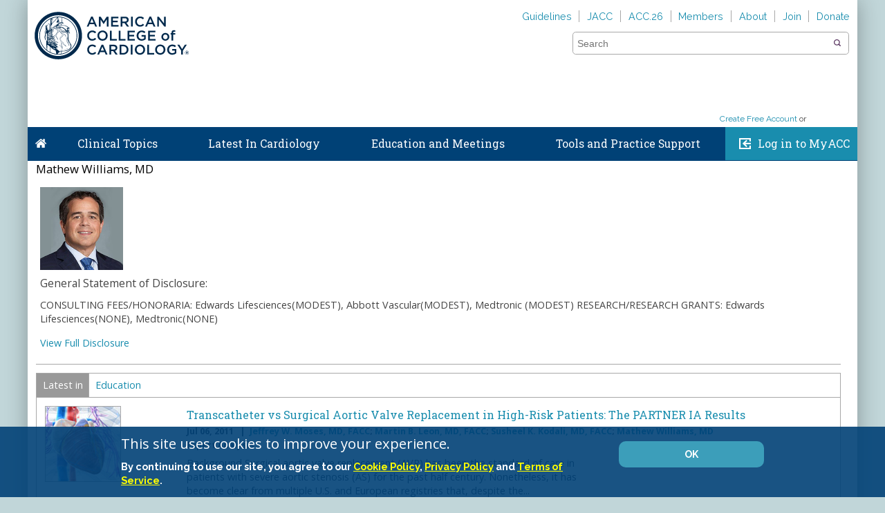

--- FILE ---
content_type: image/svg+xml
request_url: https://www.acc.org/-/media/Images/Logos/2022-Update/v2-ACC_SIG_BLUE_OUTLINE_BLUE.svg
body_size: 42589
content:
<?xml version="1.0" encoding="utf-8"?>
<!-- Generator: Adobe Illustrator 26.1.0, SVG Export Plug-In . SVG Version: 6.00 Build 0)  -->
<svg version="1.1" baseProfile="tiny" id="Layer_1" xmlns="http://www.w3.org/2000/svg" xmlns:xlink="http://www.w3.org/1999/xlink"
	 x="0px" y="0px" viewBox="0 0 158.34 49.58" overflow="visible" xml:space="preserve">
<path fill="#00294C" d="M25.48,48.84c13.25,0,23.99-10.74,23.99-23.99c0-13.25-10.74-23.99-23.99-23.99
	C12.23,0.85,1.49,11.6,1.49,24.85C1.49,38.1,12.23,48.84,25.48,48.84z M25.48,4.24c11.36,0,20.6,9.24,20.6,20.6
	c0,11.35-9.24,20.59-20.6,20.59c-11.36,0-20.6-9.24-20.6-20.59C4.88,13.48,14.13,4.24,25.48,4.24z"/>
<path fill="#00294C" d="M35.22,37.82c-0.17,0.05-1.08,0.35-1.25,0.27c-0.13-0.06-0.39,0.15-0.18,0.16c0.21,0.01,1.21-0.12,1.37-0.21
	C35.33,37.95,35.39,37.77,35.22,37.82z"/>
<path fill="#00294C" d="M28.45,36.2c-0.21-0.01-0.3-0.03-0.48-0.05c-0.18-0.03-0.27,0.14-0.13,0.2c0.14,0.06,0.39,0.1,0.54,0.07
	C28.55,36.39,28.67,36.21,28.45,36.2z"/>
<path fill="#00294C" d="M27.39,34.94c0.2-0.05,0.13-0.18,0.12-0.22c-0.01-0.05-0.53-0.14-0.63-0.18c-0.18-0.06-0.31,0.19-0.11,0.25
	C26.98,34.85,27.18,34.99,27.39,34.94z"/>
<path fill="#00294C" d="M27.13,35.42c-0.19-0.03-0.29,0.18-0.14,0.22c0.16,0.04,0.55,0.15,0.63,0.13c0.08-0.02,0.22-0.2,0.11-0.21
	C27.53,35.54,27.27,35.45,27.13,35.42z"/>
<path fill="#00294C" d="M29.56,37.81c0.14-0.04,0.22-0.14,0.21-0.18c0-0.05-0.12-0.08-0.28-0.02c-0.15,0.06-0.77-0.02-0.86-0.05
	c-0.16-0.04-0.32,0.06-0.22,0.13C28.5,37.75,29.43,37.85,29.56,37.81z"/>
<path fill="#00294C" d="M29.9,38.2c-0.15,0.06-0.77-0.02-0.87-0.04c-0.16-0.04-0.32,0.06-0.22,0.12c0.09,0.07,1.02,0.16,1.15,0.12
	c0.14-0.04,0.22-0.14,0.21-0.18C30.17,38.17,30.05,38.14,29.9,38.2z"/>
<path fill="#00294C" d="M36.71,22.57c-0.06-0.03-0.12-0.06-0.18-0.09c0.02,0.02,0.05,0.04,0.07,0.05
	C36.63,22.54,36.67,22.56,36.71,22.57z"/>
<polygon fill="#00294C" points="26.51,16.69 26.51,16.7 26.51,16.69 "/>
<path fill="#00294C" d="M25.44,44.08c10.6,0,19.23-8.63,19.23-19.23c0-10.6-8.63-19.23-19.23-19.23c-10.6,0-19.23,8.63-19.23,19.23
	C6.2,35.46,14.83,44.08,25.44,44.08z M19.18,7.34c0.33,0.06,0.66,0.12,0.81,0.15c0.33,0.06,0.09-0.22-0.11-0.28
	c-0.04-0.01-0.12-0.03-0.21-0.05c1.35-0.44,2.77-0.73,4.24-0.85c0,0.08-0.01,0.17-0.03,0.31c-0.06,0.13-1.08,1.81-1.06,1.83
	c-0.06,0.08-1.38,1.45-1.36,1.54c-0.14,0.13-0.28,0.26-0.43,0.4c-0.26,0.23-1.59,1.64-1.82,1.99c-0.08-0.03-0.22-0.09-0.38-0.15
	c-0.72-0.28-0.5-0.82,0.12-0.87c0.09-0.01,0.2-0.04,0.5,0.02c0.31,0.06,0.11-0.13,0.02-0.16c-0.1-0.03-0.32-0.07-0.58-0.1
	c-0.72-0.08-0.55-0.49-0.32-0.49c0.23,0,0.91,0.06,1.17,0.08c0.26,0.02,0.15-0.13-0.02-0.19c-0.17-0.06-0.72-0.1-0.96-0.16
	c-0.76-0.19-0.58-0.59-0.39-0.55c0.19,0.04,0.86,0.1,1.07,0.16c0.22,0.05,0.21-0.2-0.03-0.25c-0.24-0.05-0.92-0.2-1.02-0.23
	c-0.1-0.03-0.3-0.4,0.25-0.42c0.25-0.01,1.12,0.15,1.37,0.17c0.26,0.03,0.22-0.06,0.04-0.17c-0.18-0.1-1.09-0.26-1.36-0.35
	c-0.27-0.09-0.5-0.36-0.08-0.33c0.42,0.04,0.83,0.13,1.18,0.18c0.35,0.05,0.22-0.17,0.03-0.2c-0.19-0.04-0.97-0.25-1.23-0.32
	c-0.27-0.07-0.31-0.35-0.15-0.31c0.17,0.04,1.23,0.29,1.51,0.33c0.29,0.04,0.3-0.14,0.01-0.23c-0.22-0.06-0.8-0.22-1.23-0.33
	C18.88,7.45,19.03,7.39,19.18,7.34z M25.44,6.23c1.16,0,2.29,0.12,3.39,0.32c0.04,0.31,0.08,0.62,0.07,0.95
	c-0.02,1.14-0.1,2.46-0.21,3.74c-0.16-0.02-0.31-0.03-0.48-0.03c-0.28,0.01-0.54-0.02-0.79-0.09c-0.73-0.2-1.3-0.21-1.71-0.02
	c0,0-0.02,0.01-0.02,0.01c0.03-0.47,0.05-0.96,0.04-1.37c0.03-0.01,0.08,0.01,0.11,0c0.1-0.02,0.12,0.1,0.12,0.24
	c0,0.12,0.01,0.74,0.03,0.88c0.02,0.14,0.15,0.02,0.13-0.07c-0.01-0.09,0.01-0.23,0.01-0.48c0-0.25-0.03-0.99-0.05-1.2
	c-0.02-0.18,0-0.43-0.05-0.6c-0.05-0.17-0.17-0.05-0.16,0.08c0.01,0.13-0.01,0.31,0.01,0.52c0.02,0.18-0.06,0.08-0.19,0.07
	c-0.01-0.15-0.03-0.3-0.04-0.45c-0.02-0.24-0.06-0.47-0.09-0.69c-0.14-0.76-0.35-1.35-0.63-1.75c-0.01-0.01-0.02-0.02-0.03-0.03
	C25.09,6.25,25.26,6.23,25.44,6.23z M44.05,24.85c0,9.12-6.6,16.71-15.26,18.3l-0.48-2.31l0.16-0.02c0.51,0.09,1.02,0.07,1.53-0.05
	c1.93,0.04,3.72-0.28,5.19-0.93c1.39-0.61,2.44-1.49,3.03-2.53c0.47-0.83,0.63-1.71,0.47-2.58c-0.09-0.54-0.31-1.08-0.64-1.59
	l-0.04-0.06c-1.02-1.58-1.99-3.1-2.3-4.86c-0.12-0.71-0.01-1.48,0.13-2.29c0.09-0.59,0.07-1.25-0.04-1.91
	c-0.14-0.81-0.44-1.63-0.84-2.31c0,0,0.8,0.36,1.57,0.75c-0.16-0.12-0.39-0.37-0.56-0.66c-0.07-0.14-0.12-0.26-0.15-0.41
	c-0.01-0.06,0-0.3,0.02-0.35c0.16-0.44-0.32-1.38-0.41-1.52c-0.06-0.09-0.21-0.31-0.3-0.5c-0.02-0.08-0.21-0.7,0.09-1.02
	c0.12-0.14,0.44-0.35,0.62-0.44c0.15-0.08,0.2-0.03,0.21,0.08c-0.12,0.09-0.22,0.2-0.29,0.34c-0.11,0.24-0.14,0.53-0.08,0.88
	c0.04,0.21,0.11,0.43,0.2,0.67c0.15,0.36,0.24,0.68,0.29,0.96c0.04,0.23,0.04,0.42,0.02,0.59c-0.02,0.11-0.02,0.21,0,0.3
	c0.04,0.22,0.16,0.39,0.27,0.56c0.11,0.17,0.27,0.41,0.34,0.55c0.01,0.02,0.02,0.03,0.02,0.05c0,0.02,0,0.03,0,0.04
	c-0.01,0-0.05-0.01-0.1-0.02c0.04,0.02,0.09,0.05,0.14,0.07v0c0.32,0.16,0.5-0.08,0.38-0.33c-0.07-0.14-0.2-0.35-0.35-0.58
	c-0.16-0.23-0.28-0.43-0.24-0.71c0.07-0.41-0.05-0.97-0.32-1.66c-0.44-1.07-0.18-1.62,0.36-1.76c0.23-0.06,0.26-0.32,0.1-0.46
	c-2.5-2.23-5.38-3.08-8.04-3.02c0.08-0.45,0.16-1,0.23-1.61c0.32,0.02,0.97,0.03,1.39,0.05c0.21,0.01,0.42-0.11,0.37-0.22
	c-0.05-0.11-0.27-0.6-0.59-0.67c-0.17-0.04-0.7-0.34-1.03-0.45c0.11-1.24,0.19-2.6,0.22-3.8c0.01-0.27-0.02-0.52-0.04-0.77
	C37.7,8.41,44.05,15.9,44.05,24.85z M25.44,43.47c-0.13,0-0.25-0.02-0.38-0.02c-0.03-0.31-0.03-0.63-0.03-0.72
	c0-0.17,0.3-0.63,0.85-0.54c0.27,0.04,0.52-0.09,0.53-0.26c0.01-0.09-0.05-0.5,0.05-0.5c0.45,0.03,0.25-0.38,0.3-0.54
	c0.35,0,0.71-0.02,1.07-0.06c0.03,0.01,0.07,0.02,0.1,0.03c0.03,0.12,0.26,1.26,0.48,2.33C27.44,43.36,26.45,43.47,25.44,43.47z
	 M13.83,39.38c0-0.01,0.01-0.02,0.01-0.02c0.07-0.1,0.11,0,0.28,0.06c0.16,0.06,0.1-0.12,0.02-0.17c-0.07-0.06-0.21-0.1-0.3-0.17
	c-0.08-0.08-0.09-0.25,0.01-0.18c0.1,0.07,0.2,0.07,0.34,0.14c0.15,0.06,0.1-0.08,0-0.15c-0.1-0.07-0.25-0.13-0.38-0.24
	c-0.13-0.11-0.05-0.28,0.08-0.19c0.13,0.09,0.32,0.19,0.52,0.31c0.2,0.12,0.14-0.15,0-0.19c-0.14-0.04-0.4-0.25-0.51-0.31
	c-0.16-0.1-0.29-0.53,0.02-0.5c0.21,0.02,0.36,0.16,0.55,0.25c0.18,0.08,0.23-0.09,0.07-0.21c-0.15-0.13-0.48-0.32-0.65-0.42
	c-0.21-0.11-0.12-0.46,0.08-0.44c0.09,0.01,0.26,0.09,0.38,0.15c0.12,0.07,0.19-0.06,0.09-0.12c-0.1-0.07-0.28-0.16-0.38-0.23
	c-0.1-0.07-0.11-0.41,0.09-0.29c0.2,0.12,0.25,0.12,0.42,0.18c0.16,0.06,0.12-0.12,0.05-0.18c-0.08-0.05-0.37-0.16-0.5-0.25
	c-0.13-0.09-0.08-0.29,0.07-0.2c0.14,0.09,0.34,0.17,0.47,0.23c0.14,0.06,0.29-0.05,0.19-0.12c-0.1-0.07-0.24-0.19-0.35-0.23
	c-0.6-0.21-0.34-2.29,0.73-1.48c0.24,0.18,1.18,1.32,1.48,1.27c0.43-0.06,0.39,5,0.38,5.11c-0.02,0.24,0.01,0.49,0.05,0.74
	C15.97,40.91,14.85,40.2,13.83,39.38z M12.56,28.83c-0.16-0.11-0.33-0.45-0.2-0.36c0.13,0.09,0.5,0.35,0.66,0.46
	c0.16,0.11,0.28,0,0.04-0.14c-0.23-0.14-0.62-0.54-0.76-0.65c-0.13-0.11-0.21-0.42-0.08-0.33c0.13,0.09,0.58,0.43,0.7,0.54
	c0.11,0.12,0.18-0.03,0.09-0.13c-0.09-0.1-0.5-0.45-0.74-0.65c-0.4-0.35-0.28-0.94-0.14-0.92c0.13,0.02,1.03,0.79,1.19,0.93
	c0.11,0.09,0.2-0.04,0.05-0.2c-0.15-0.17-0.98-0.88-1.1-0.97c-0.32-0.25-0.23-0.68-0.22-0.71c0.03-0.07,0.14-0.17,0.21-0.12
	c0.13,0.09,0.81,0.76,0.89,0.86c0.09,0.1,0.2-0.04,0.07-0.13c-0.13-0.09-0.58-0.56-0.75-0.72c-0.17-0.16,0-0.28,0.15-0.21
	c0.15,0.07,0.67,0.65,0.82,0.71c0.15,0.07,0.12-0.06,0.05-0.12c-0.08-0.06-0.94-0.87-1.05-0.97c-0.05-0.05-0.16-0.13-0.09-0.25
	c0.1-0.18,0.12-0.33,0.39-0.17c0.08,0.05,0.27,0.21,0.35,0.28c0.08,0.08,0.18-0.01,0.09-0.11c-0.09-0.1-0.46-0.38-0.57-0.47
	c-0.11-0.1-0.05-0.29,0.13-0.19c0.18,0.11,0.64,0.54,0.7,0.6c0.06,0.06,0.3,0.01,0.12-0.12c-0.19-0.13-0.94-0.88-0.96-0.96
	c-0.05-0.23-0.08-1.07,0.04-0.96c0.11,0.12,0.42,0.28,0.61,0.47c0.2,0.2,0.12-0.09,0.01-0.23c-0.09-0.11-0.69-0.54-0.98-1.04
	c-0.03-0.08-0.06-0.15-0.09-0.22c-0.32-0.78,0.01-1.51,0.67-1.8c0.25-0.06,0.51-0.05,0.71,0.01c0.17,0.06,0.26,0.18,0.25,0.25
	c-0.01,0.06-0.1,0.11-0.25,0.13c-0.37,0.04-0.67,0.23-0.81,0.52c-0.13,0.25-0.12,0.54,0.01,0.77c0.13,0.22,0.26,0.41,0.45,0.67
	l0.41,0.59c0.58,0.86,0.66,2.22,0.54,3.12c-0.06,0.47-0.14,1.11-0.01,1.95c0.13,0.83,0.01,1.48-0.35,2.03
	c-0.13,0.19-0.28,0.3-0.44,0.3c-0.06,0-0.3-0.1-0.39-0.2c-0.14-0.15-0.53-0.67-0.25-0.79C12.82,29.13,12.71,28.94,12.56,28.83z
	 M14.39,15.33c-0.1-0.05-0.67-0.41-0.85-0.5c-0.18-0.08,0.07-0.13,0.17-0.1c0.1,0.03,0.53,0.16,0.66,0.21
	c0.12,0.05,0.24-0.07,0.16-0.12c-0.07-0.05-0.16-0.16-0.36-0.28c0.39-0.09,0.62-0.28,0.76-0.65c0.09-0.23,0.14-0.4,0.24-0.69
	c0.11-0.34,0.33-0.49,0.5-0.47c0.19,0.01,0.34,0.21,0.39,0.5c0.2,1.11,0.2,2.27,0.21,3.4c0,0.71,0.01,1.38,0.06,2.01
	c-0.34,0.26-0.66,0.56-0.96,0.91c-0.02,0-0.1,0.01-0.25,0.02c-0.18,0.01-0.33-0.17-0.2-0.19c0.13-0.02,0.25-0.16,0.13-0.17
	c-0.12,0-0.19-0.03-0.43-0.08c-0.24-0.05-0.22-0.21-0.11-0.24c0.11-0.02,0.29,0.07,0.44,0.16c0.15,0.09,0.37-0.14,0.13-0.19
	c-0.24-0.05-0.58-0.29-0.87-0.33c-0.28-0.04-0.37-0.26-0.15-0.21c0.22,0.05,0.52,0.09,0.81,0.11c0.28,0.02,0.17-0.17,0.03-0.21
	c-0.15-0.04-0.67-0.13-0.89-0.21c-0.22-0.08-0.18-0.25-0.02-0.25c0.16,0,0.85,0.24,1.04,0.3c0.19,0.06,0.28-0.14-0.06-0.22
	c-0.34-0.08-0.96-0.34-1.08-0.39c-0.12-0.04-0.15-0.18,0.06-0.15c0.22,0.03,0.8,0.21,0.92,0.23c0.12,0.03,0.17-0.06-0.06-0.11
	c-0.24-0.05-0.76-0.35-1-0.4c-0.24-0.05-0.2-0.22-0.03-0.18c0.17,0.04,0.81,0.25,1,0.29c0.19,0.04,0.23-0.11-0.08-0.17
	c-0.31-0.06-0.92-0.37-1.14-0.45c-0.22-0.08-0.18-0.25,0.03-0.19c0.22,0.05,0.61,0.31,0.79,0.3c0.18-0.01,0.12-0.11-0.02-0.13
	c-0.14-0.02-0.61-0.31-0.73-0.38c-0.13-0.07-0.07-0.12,0.02-0.14c0.09-0.02,0.35,0.15,0.47,0.17c0.12,0.02,0.21-0.11,0.05-0.15
	c-0.17-0.04-0.5-0.21-0.67-0.25c-0.16-0.04-0.12-0.18,0-0.16c0.12,0.02,0.54,0.18,0.71,0.22c0.17,0.04,0.18-0.03,0.01-0.07
	c-0.17-0.04-0.8-0.36-1.03-0.49c-0.23-0.12-0.17-0.31-0.02-0.25c0.15,0.07,1.07,0.43,1.19,0.48C14.48,15.52,14.49,15.38,14.39,15.33
	z M24.52,7.51c0.13,0.1,0.41,0.29,0.47,0.35c0.06,0.06,0.11,0.31-0.02,0.28c-0.13-0.04-0.45-0.28-0.62-0.43
	c-0.18-0.15-0.26,0.12-0.16,0.18c0.1,0.06,0.57,0.53,0.73,0.62c0.16,0.08,0.05,0.22,0.07,0.42c-0.62,0.68-1.05,1.45-1.3,2.34
	c-0.02,0.07-0.02,0.13-0.01,0.19c0.02,0.09,0.06,0.17,0.13,0.22c0.12,0.09,0.29,0.1,0.43,0.01c0.34-0.2,0.81-0.28,1.03-0.16
	c0.22,0.12,0.43,0.02,0.59-0.05l0.01,0c0.32-0.15,0.8-0.13,1.43,0.05c0.28,0.08,0.59,0.11,0.91,0.1c0.16,0,0.31,0.01,0.46,0.03
	l0.57,0.16c0.14,0.06,0.28,0.14,0.4,0.24c-0.03,0.07-0.06,0.11-0.14,0.13c-0.16,0.05-1.29,0.19-1.28,0.19
	c-0.08,0.02-0.16,0.03-0.24,0.04c-0.19-0.17-0.66-0.47-0.72-0.58c-0.07-0.11-0.23,0.01-0.14,0.1c0.09,0.09,0.41,0.36,0.53,0.49
	c-0.07,0-0.19,0-0.33,0.01c-0.01-0.01-0.02-0.02-0.03-0.03c-0.15-0.13-0.37-0.37-0.5-0.5c-0.12-0.13-0.25,0.02-0.13,0.1
	c0.12,0.08,0.29,0.36,0.33,0.42c0,0.01,0,0.01,0,0.02c-0.04,0-0.07,0.01-0.11,0.01c-0.05-0.01-0.12-0.04-0.16-0.08
	c-0.09-0.09-0.42-0.36-0.53-0.44c-0.12-0.08-0.28-0.03-0.22,0.04c0.06,0.07,0.46,0.32,0.51,0.44c0.02,0.04,0,0.07-0.03,0.08
	c-0.02,0-0.05,0-0.07,0.01c-0.06,0-0.14-0.03-0.2-0.09c-0.15-0.12-0.37-0.37-0.49-0.42c-0.11-0.06-0.16,0.08-0.07,0.19
	c0.1,0.11,0.28,0.18,0.34,0.32c0.01,0.03,0.01,0.06,0,0.08c0,0-0.01,0-0.01,0c-0.07,0.02-0.13,0.04-0.19,0.06
	c-0.03-0.01-0.06-0.03-0.09-0.05c-0.15-0.13-0.26-0.31-0.4-0.39c-0.14-0.08-0.29-0.05-0.19,0.06c0.1,0.11,0.46,0.28,0.47,0.38
	c0.01,0.04-0.01,0.09-0.03,0.11c-0.01,0.01-0.03,0.02-0.04,0.02c-0.03,0-0.06,0-0.09-0.03c-0.09-0.08-0.09-0.06-0.23-0.14
	c-0.14-0.07-0.11,0.23,0.03,0.33c0.01,0.01,0.02,0.01,0.02,0.02c-0.07,0.05-0.14,0.11-0.21,0.17c-0.16-0.15-0.54-0.39-0.54-0.39
	s-0.26-0.05-0.12,0.05c0.15,0.1,0.39,0.34,0.31,0.43c-0.09,0.09-0.37-0.11-0.52-0.19c-0.14-0.08-0.23-0.01-0.14,0.08
	c0.09,0.09,0.5,0.22,0.55,0.36c0.05,0.14-0.03,0.23-0.22,0.17c-0.19-0.07-0.41-0.15-0.58-0.25c-0.17-0.1-0.14,0.1-0.05,0.16
	c0.09,0.06,0.55,0.38,0.45,0.5c-0.11,0.12-0.63-0.12-0.78-0.22c-0.14-0.1-0.27,0.03-0.16,0.11c0.11,0.08,0.68,0.39,0.57,0.51
	c-0.11,0.12-0.62-0.22-0.74-0.33c-0.12-0.11-0.21-0.02-0.11,0.09c0.09,0.11,0.68,0.39,0.57,0.51c-0.11,0.12-0.79-0.27-0.96-0.36
	c-0.17-0.1-0.26,0.1-0.1,0.17c0.17,0.07,1,0.48,0.8,0.67c-0.2,0.19-0.79-0.29-1.04-0.43c-0.25-0.13-0.35,0.01-0.18,0.13
	c0.17,0.12,0.58,0.36,0.69,0.46c0.12,0.11,0.15,0.25-0.08,0.14c-0.22-0.11-1.04-0.58-1.22-0.57c-0.18,0-0.21,0.14-0.01,0.23
	c0.2,0.09,0.81,0.29,0.94,0.42c0.02,0.02,0.02,0.04,0.02,0.05l-0.18,0.04c-0.04-0.01-0.09-0.02-0.13-0.04
	c-0.19-0.07-0.68-0.39-0.8-0.37c-0.12,0.02-0.31,0-0.08,0.14c0.23,0.14,0.73,0.25,0.56,0.31c-0.17,0.06-0.51,0.04-0.8,0.04
	c-0.22,0-1.54,0.92-2.28,1.56c-0.72,0.19-1.21-0.95-0.31-2.69c0.01-0.08,0.71-1.25,0.74-1.3c0.5-1.07,1.35-1.92,2.19-2.67
	c1.67-1.5,2.39-2.66,3.08-4.17c0.03-0.07,0.07-0.09,0.09-0.1c0.02,0,0.27,0.34,0.3,0.41c-0.04,0.03,0.19,0.48,0.11,0.55
	c-0.08,0.07-0.17-0.04-0.31-0.1C24.44,7.23,24.39,7.41,24.52,7.51z M37.23,37.69c-0.05,0.06-0.11,0.11-0.18,0.16
	c-3.11,2.15-7.13,1.93-7.36,1.87c-0.22-0.06-1.59-0.03-1.71-0.02c-0.13,0.01-0.19,0.13-0.27,0.15c-0.08,0.02-0.31,0.09-0.01,0.13
	c0.3,0.04,1.72-0.05,1.84-0.05c2.52,0.1,4.44-0.43,4.89-0.56c0.33-0.09,1.59-0.64,2.35-1.19c-0.44,0.55-2.73,2.93-10.45,2.22
	c-0.72-0.22-0.87-0.76-0.93-0.94c-0.05-0.18-1.1-0.65-1.33-0.67c-0.24-0.03-0.2-0.22-0.02-0.28c0.18-0.05-0.17-0.22-0.38-0.31
	c-0.87-0.35-0.43-0.93-0.18-0.84c0.25,0.1,1.15,0.41,1.46,0.45c0.31,0.04,0.09-0.16-0.04-0.21c-0.13-0.05-0.85-0.25-1.05-0.35
	c-0.81-0.41,0.05-0.9,0.36-0.86c0.12,0.02,0.97,0.22,1.27,0.31c0.3,0.09,0.15-0.07-0.12-0.17c-0.27-0.09-0.4-0.14-0.72-0.25
	c-0.32-0.11,0-0.14,0.09-0.15c0.09-0.02,0.68,0.16,0.63,0.05c-0.07-0.15-0.5-0.26-0.92-0.44c-0.47-0.19-2.08-1.99,0.39-1.32
	c0.23,0.07,0.28-0.24,0.18-0.29c-0.1-0.05-1.41-0.59-1.63-0.65c-0.64-0.18-0.67-0.87-0.54-0.82c0.12,0.05,1.26,0.5,1.42,0.5
	c0.16,0,0.17-0.24,0.02-0.31c-0.15-0.07-1.12-0.43-1.29-0.47c-0.17-0.04-0.39-0.16-0.34-0.26c0.04-0.07-0.05-0.08-0.16-0.15
	c-0.03-0.11-0.06-0.21-0.09-0.32c0.08-0.02,0.18-0.02,0.32,0.03c0.32,0.11,0.16-0.14,0.06-0.21c-0.07-0.05-0.22-0.14-0.36-0.25
	c0.01,0,0.02-0.01,0.03-0.01c0.5,0.05,1.74,0.37,2.63,0.78c0.13,0.06,0.23,0.01,0.28-0.07c0.04-0.08,0.02-0.19-0.11-0.27
	c-0.93-0.53-2.25-1.03-2.92-1.16c-0.14-0.03-0.21-0.21-0.25-0.37c0.04,0.01,0.07,0.01,0.11,0.02c0.18,0.01,0.06-0.11-0.14-0.17
	l-0.07-0.33c0-0.02-0.01-0.05-0.02-0.07c0.09,0.01,0.19,0.03,0.25,0.02c0.18-0.01,0.08-0.06-0.12-0.16
	c-0.07-0.03-0.13-0.07-0.18-0.1c-0.02-0.09-0.04-0.18-0.06-0.27c0.09,0.01,0.21,0.04,0.37,0.02c0.24-0.02,0.1-0.18-0.07-0.24
	c-0.12-0.04-0.24-0.06-0.37-0.09c-0.04-0.17-0.08-0.34-0.13-0.51c0.05-0.01,0.11-0.01,0.19-0.01c0.21,0.01,0.31-0.05,0.28-0.11
	c-0.06-0.16-0.42-0.13-0.54-0.14c0,0,0,0-0.01,0c-0.07-0.23-0.15-0.47-0.23-0.71c0.05-0.02,0.11-0.03,0.15-0.03
	c0.1,0.01,0.12-0.32-0.25-0.26c-0.19-0.51-0.07-0.91,0.39-1.27c0.25-0.2,0.85-0.41,1.08-0.39c0.06,0,0.1,0.01,0.14,0.04
	c0.02,0.02,0.08,0.07,0.1,0.09c0.03,0.04,0.05,0.09,0.07,0.16c0.17,0.65,0.55,1.38,0.97,1.85c0.4,0.45,0.63,0.84,0.75,1.28
	c0.07,0.24,0.2,0.24,0.23,0.23c0.04-0.01,0.16-0.05,0.14-0.3c-0.03-0.46-0.28-1.07-0.63-1.55c-0.38-0.5-0.69-1.15-0.77-1.62
	c-0.08-0.46-0.02-0.84,0.11-1.31c0.24-0.87,0.89-1.67,1.42-2.08c0.64-0.49,0.99-1.3,0.93-2.17c-0.01-0.08,0.04-0.13,0.08-0.14
	c0.06-0.01,0.06,0.02,0.1,0.11c0.47,0.97,0.95,1.77,1.63,2.2c0.83,0.53,1.39,1.16,1.39,1.85c0,0.59-0.21,1.16-0.82,1.55
	c-2.09,1.36-1.7,3.16-1.01,4.44c0.36,0.66,0.6,0.99,0.84,1.31l0.03,0.04c0.22,0.3,0.25,0.65,0.09,0.98
	c-0.54,1.09-0.52,2.23,0.06,3.04c0.36,0.5,0.65,1,0.79,1.34c0.04,0.1,0.09,0.16,0.14,0.19c-0.04,0-0.08,0-0.12,0.02
	c-0.15,0.06-0.77-0.02-0.86-0.04c-0.16-0.04-0.32,0.06-0.22,0.12c0.09,0.07,1.02,0.16,1.16,0.12c0.14-0.04,0.22-0.14,0.21-0.18
	c0-0.01-0.01-0.01-0.02-0.01c0,0,0.01,0,0.02,0c0.08-0.03,0.14-0.13,0.09-0.31c-0.14-0.49-0.43-1.01-0.64-1.39l-0.07-0.12
	c-0.3-0.56-0.22-1.58-0.03-2.04l0.27-0.59l0.11-0.25c0.04-0.09,0.1-0.16,0.17-0.17c0.04-0.01,0.08,0.01,0.12,0.06
	c0.36,0.39,0.65,1.03,0.84,1.45l0.04,0.08c0.21,0.45,0.54,0.65,0.86,0.8c0.57,0.27,1.3,0.72,1.51,1.35c0.06,0.16,0.16,0.2,0.23,0.18
	c0.1-0.02,0.15-0.13,0.12-0.25c-0.17-0.79-0.72-1.17-1.4-1.65l-0.08-0.05c-0.43-0.3-0.59-0.44-0.74-0.82c0,0-0.17-0.44-0.17-0.44
	c-0.25-0.67-0.46-1.25-1.03-1.58l-0.34-0.18c-0.24-0.12-0.42-0.21-0.58-0.41c-0.71-0.89-1.08-1.79-1.03-2.53
	c0.05-0.66,0.51-1.32,1.28-1.81c0.86-0.55,1.35-1.4,1.3-2.27c0-0.07,0.02-0.12,0.06-0.16c0.06-0.05,0.17-0.07,0.27-0.05
	c1.12,0.26,1.8,0.97,2,2.12c0.03,0.18,0.14,0.24,0.24,0.22c0.1-0.02,0.2-0.12,0.18-0.29c-0.07-0.6-0.22-2.02-1.73-2.64
	c-0.16-0.11-0.29-0.16-0.38-0.15c0,0-0.06,0-0.08,0c-0.03-0.01-0.3-0.07-0.3-0.07c0,0-0.11-0.02-0.11-0.02
	c-0.21-0.03-0.39-0.06-0.52-0.28c-0.4-0.73-0.99-1.15-1.46-1.43c-0.51-0.31-0.9-0.93-1.25-1.55c-0.36-0.63-0.71-1.16-1.49-1.23
	c-0.86-0.06-1.57-0.33-2.16-0.76c-0.06-0.06-0.1-0.12-0.11-0.15c-0.04-0.15,0.14-0.13,0.31-0.21c0.18-0.08,0.84,0.33,1.1,0.26
	c0.26-0.06,0.81-0.05,1.15,0.2c0.23,0.17,0.66,0.35,0.96,0.45c0.35,0.34,0.64,0.68,0.89,1.02c0.1,0.14,0.19,0.26,0.2,0.33
	c0.03,0.19,0.37,0.53,0.6,1.01c0.24,0.49,1.23,0.78,1.38,0.82c0.15,0.04,0.24,0.25,0.39,0.22c0.16-0.03-0.02-0.19-0.03-0.25
	c-0.02-0.06,0.09-0.03,0.2,0.01c0.1,0.05,0.21,0.19,0.23,0.12c0.02-0.07,0.05-0.07,0.19-0.02c0.14,0.06,0.15,0.15,0.24,0.17
	c0.08,0.02,0.06-0.04-0.02-0.14c-0.08-0.1,0.03-0.2,0.13-0.14c0.11,0.06,0.34,0.36,0.48,0.35c0.14-0.01-0.02-0.17-0.05-0.3
	c-0.04-0.12,0.12-0.12,0.21,0c0.08,0.11,0.38,0.42,0.58,0.43c0.19,0.02-0.04-0.22-0.03-0.35c0.01-0.13,0.1-0.05,0.21,0.07
	c0.1,0.13,0.6,0.85,0.72,0.79c0.09-0.05,0.49,0.62,0.72,1.16c0.41,1.22,0.39,2.19-0.12,2.94c-0.57,0.84-0.75,1.86-0.51,2.87
	c0.07,0.29,0.08,0.51,0.1,0.74c0.02,0.22,0.03,0.44,0.1,0.72c0.13,0.58,0.5,1.21,1.06,1.81c0.37,0.39,0.49,0.71,0.6,1.17
	c0.1,0.44,0.26,0.94,0.65,1.37c0.08,0.09,0.2,0.1,0.28,0.04c0.06-0.05,0.09-0.17,0.01-0.29c-0.01-0.02-0.34-0.46-0.41-1.24
	c-0.06-0.67-0.36-1.14-0.6-1.42c-0.19-0.22-0.38-0.46-0.55-0.92c-0.03-0.09-0.03-0.16,0.01-0.19c0.04-0.03,0.15-0.03,0.26,0.05
	c0.56,0.4,1.91,1.52,2.34,3.2c0.05,0.18,0.15,0.23,0.23,0.22c0.02,0,0.04-0.02,0.05-0.04c0.02,0.05,0.04,0.11,0.05,0.14
	c0.08,0.23,0.11,0.9,0.09,1.2c-0.03,0.29-0.5,1.3-0.62,1.48C37.41,37.47,37.32,37.58,37.23,37.69z M18.75,34.65
	c-0.19-0.04-0.38-0.2-0.45-0.36c-0.03-0.07,0.1-0.3,0.6-0.13c0.17,0.06,0.83,0.32,1.21,0.41l0.25,0.07l0.17,0.05
	c0.15,0.05,1.15,0.4,1.23,0.43c0.25,0.11,1.08,0.39,1.3,0.45c0.08,0.02,0.09,0.23,0.05,0.34C22.99,36.32,18.93,34.69,18.75,34.65z
	 M21.91,38.39c-0.11-0.03-1.81-0.73-1.96-0.85c-0.16-0.12-0.06-0.52,0.25-0.4c0.12,0.04,1.73,0.68,1.88,0.74
	C22.86,38.2,22.77,38.65,21.91,38.39z M17.46,31.44c0.06,0.35,0.29,1.49,0.55,2.24c0.04,0.1,0.02,0.16,0,0.17
	c-0.02,0.01-0.06-0.02-0.11-0.1c-0.27-0.47-0.55-1.32-0.68-1.93c-0.11-0.48-0.19-0.67-0.42-1.15c-0.15-0.3-0.38-0.71-0.65-1.17h0
	c-0.1-0.16-0.48-0.67-0.5-0.83c-0.03-0.16-0.34-0.7-0.43-0.79c-0.09-0.1-0.24-0.48-0.26-0.62c-0.03-0.14,0.3,0.06,0.37,0.17
	c0,0,0,0.01,0,0.01c0.09,0.12,0.44,0.66,0.4,0.61c0.22,0.35,0.45,0.69,0.65,1l0.01,0.02c0.19,0.29,0.42,1.07,1.22,1.36
	c0.12,0.04,0.9,0.56,1.03,0.67c0.13,0.12,0.51,0.63,0.76,0.77c0.14,0.08,0.22,0.16,0.27,0.17c0.36,0.47,0.54,0.69,0.9,0.8
	c0.08,0.03,0.06,0.21,0.07,0.25c0,0.01,0,0.01,0,0.02c-0.01,0.04-0.07,0.07-0.15,0.05c-0.57-0.1-0.97-0.45-1.2-0.74
	c-0.43-0.52-0.93-0.97-1.38-1.23c-0.19-0.1-0.32-0.13-0.4-0.08C17.45,31.18,17.43,31.28,17.46,31.44z M27.68,16.7
	c-0.18-0.22,0.14-0.03,0.16-0.15c0-0.01,0-0.02,0-0.02c0.84,0.11,1.71,0.45,2.55,1.01c1.07,0.71,1.96,1.7,2.51,2.71
	c-0.42-0.14-0.85-0.21-1.18-0.23l-0.07-0.01c-1-0.05-1.75,0.05-2.33-0.7l-0.18-0.25c-0.26-0.36-0.69-0.94-1.28-1.54
	c-0.29-0.33-0.59-0.67-0.66-0.77c-0.14-0.17,0.1-0.18,0.2-0.06c0.1,0.11,0.41,0.39,0.51,0.33C28,16.99,27.87,16.92,27.68,16.7z
	 M22.01,32.45c-0.01,0.03-0.05,0.08-0.16,0.08c-0.14,0-1.34-0.4-1.55-0.46l-0.09-0.03l-0.07-0.02c-0.08-0.01-0.16-0.02-0.19-0.16
	c0-0.05-0.02-0.23,0.02-0.24c0.09-0.04,1.34,0.41,1.49,0.43c0.17,0.02,0.33,0.03,0.4,0.08c0.03,0.02,0.05,0.07,0.08,0.12
	c0.02,0.06,0.04,0.12,0.06,0.18C22.01,32.43,22.02,32.45,22.01,32.45z M22.26,33.89c0.01,0.03,0,0.09-0.04,0.13
	c-0.03,0.04-0.07,0.06-0.11,0.06c-0.08,0.01-0.79-0.23-0.94-0.32l-0.16-0.09c-0.08-0.04-0.1-0.1-0.1-0.13
	c0-0.04,0.02-0.07,0.06-0.09c0.05-0.02,0.13-0.03,0.22,0.03c0.03,0.02,0.12,0.06,0.21,0.09C21.62,33.67,22.25,33.85,22.26,33.89z
	 M20.87,28.72c0.06,0.02,0.09,0.06,0.11,0.11c0.04,0.14,0.09,0.29,0.13,0.44c0,0.03,0.01,0.06,0,0.11c-0.02,0.1-0.2,0.09-0.24,0.06
	c0,0-2.21-0.88-2.41-0.93c-0.32-0.09-0.68-0.16-0.69-0.28c-0.01-0.1,0.12-0.61,0.95-0.25C18.88,28.06,20.87,28.72,20.87,28.72z
	 M19.11,29.08l0.33,0.14c0.24,0.11,1.1,0.42,1.2,0.45l0.08,0.02c0.08,0.01,0.19,0.03,0.38,0.13c0.22,0.11,0.21,0.4,0.21,0.43
	c0.02,0.09,0,0.17-0.06,0.21c-0.07,0.04-2.52-0.88-2.64-0.97c-0.03-0.03-1.15-0.49-1.3-0.61c-0.04-0.04,0.07-0.21,0.09-0.24
	c0.05-0.06,0.14-0.1,0.23-0.04C17.73,28.65,18.91,29,19.11,29.08z M18.15,21.88c-0.29,0.01-2.01-0.83-2.11-0.95
	c-0.04-0.05-0.1-0.15-0.09-0.17c0.02-0.04,0.09-0.22,0.15-0.22c0.06,0,0.22,0.03,0.24,0.08c0.07,0.08,1.2,0.55,1.81,0.8
	c0.1,0.04,0.3,0.13,0.3,0.18C18.44,21.77,18.31,21.87,18.15,21.88z M18.38,22.5c0,0.06-0.09,0.39-0.15,0.43
	c-0.1,0.06-1.27-0.43-1.53-0.5c-0.26-0.06-1-0.39-1.19-0.48c-0.08-0.04-0.11-0.15-0.11-0.18c0.01-0.07,0.12-0.35,0.2-0.37
	c0.04-0.01,0.21,0,0.25,0.05c0.06,0.06,0.93,0.43,1.17,0.49c0.14,0.03,0.43,0.15,0.71,0.26c0.22,0.1,0.44,0.18,0.53,0.21
	C18.36,22.43,18.38,22.47,18.38,22.5z M18.35,20.86c-0.27-0.01-1.01-0.38-1.43-0.61l-0.26-0.14c-0.09-0.04-0.01-0.17-0.01-0.2
	c0-0.03,0.03-0.06,0.07-0.08c0.05-0.02,0.13-0.01,0.18,0.05c0.06,0.07,1.37,0.66,1.58,0.71c0.19,0.05,0.18,0.1,0.17,0.12
	C18.66,20.75,18.6,20.87,18.35,20.86z M17.32,19.41c-0.01-0.05,0.02-0.1,0.07-0.14c0.05-0.04,0.13-0.06,0.2-0.03
	c0.16,0.08,0.97,0.51,1.1,0.6c0.06,0.04,0.09,0.1,0.06,0.16c-0.03,0.07-0.14,0.11-0.29,0.06c-0.14-0.05-0.41-0.2-0.65-0.34
	c-0.18-0.1-0.35-0.2-0.42-0.22C17.33,19.48,17.32,19.43,17.32,19.41z M14.81,22.47c0.07-0.12,0.31-0.12,0.38-0.04
	c0.07,0.08,2.87,1.15,3.12,1.2c0.1,0.02,0.13,0.06,0.14,0.09c0.01,0.04-0.01,0.55-0.05,0.59c-0.06,0.06-0.17,0.11-0.28,0.09
	c-0.22-0.05-3.18-1.32-3.33-1.45c-0.03-0.03-0.08-0.08-0.07-0.12C14.74,22.82,14.79,22.51,14.81,22.47z M19.43,24.01
	c-0.12-0.05-0.19-0.11-0.23-0.17c0.01-0.07,0.01-0.15,0.01-0.23c0.06-0.09,0.19-0.17,0.4-0.16c0.21,0.01,0.31-0.09,0.25-0.18
	c-0.06-0.08-0.29-0.05-0.46-0.14c-0.07-0.03-0.13-0.11-0.19-0.2c-0.01-0.14-0.01-0.27-0.02-0.41c-0.01-0.09,0.01-0.18,0.01-0.27
	c0.08-0.06,0.2-0.1,0.38-0.07c0.15,0.02,0.23-0.15,0.01-0.21c-0.21-0.05-0.23-0.07-0.35-0.11c0.03-0.15,0.08-0.3,0.14-0.42
	c0.06-0.12,0.11-0.22,0.16-0.33c0.12,0.03,0.23,0.08,0.36,0.12c0.17,0.06,0.2-0.08,0.04-0.17c-0.11-0.06-0.19-0.12-0.29-0.17
	c0.05-0.1,0.08-0.2,0.12-0.3c0.13,0.02,0.32,0.13,0.49,0.18c0.23,0.08,0.26-0.17,0.02-0.29c-0.08-0.04-0.27-0.1-0.41-0.16
	c0.06-0.18,0.09-0.36,0.11-0.54c0.19,0.03,0.47,0.11,0.47,0.11s0.23-0.23,0-0.3c-0.11-0.03-0.16,0.01-0.47-0.13
	c0-0.03,0.01-0.07,0-0.1c0,0-0.01-0.24-0.02-0.38c0.04-0.02,0.07-0.03,0.1-0.02c0.11,0.02,0.61,0.19,0.91,0.13
	c0.31-0.06,0.22-0.26,0-0.34c-0.23-0.08-0.83-0.21-1.03-0.31c-0.01-0.01-0.01-0.03-0.01-0.04l-0.01-0.19
	c0.07-0.23,0.29-0.54,0.47-0.6c0.29-0.09,1.03-0.68,1.71,0.23c0.12,0.17,0.48,0.3,0.61,0.4c0.04,0.03,0.13,0.09,0.22,0.15
	c0.13,0.11,0.27,0.22,0.41,0.31c0.04,0.04,0.08,0.08,0.1,0.11c0.04,0.08,0.13,0.11,0.23,0.11c0.27,0.15,0.56,0.29,0.88,0.42
	c0.42,0.16,0.56,0.32,0.5,0.79l-0.01,0.05c-0.06,0.43-0.09,0.84-0.51,1.23c-0.81,0.73-1.32,1.49-1.57,2.31
	c-0.08,0.25-0.26,0.54-0.65,0.63c-0.86,0.22-1.48,0.71-1.81,1.29c-0.05-0.07-0.12-0.11-0.15-0.13c-0.05-0.04-0.01-0.21-0.09-0.27
	c-0.08-0.05-0.96-0.3-1.31-0.42c0.06-0.15,0.11-0.31,0.14-0.47c0.11-0.03,0.25-0.03,0.4,0.01c0.24,0.06,0.53,0.12,0.55-0.06
	C20.08,24.21,19.88,24.19,19.43,24.01z M18.7,25.87c0.2,0.01,0.62,0.19,0.96,0.27c0.19,0.04,0.33,0.14,0.41,0.17
	c0.09,0.03,0.14,0.06,0.15,0.1c0.01,0.03,0,0.06-0.02,0.07c-0.04,0.04-0.15,0.05-0.26,0.02l-0.29-0.08
	c-0.35-0.09-0.84-0.21-1.02-0.31c-0.14-0.08-0.15-0.15-0.14-0.2C18.5,25.84,18.54,25.86,18.7,25.87z M19.96,25.94
	c-0.17-0.04-0.5-0.16-0.76-0.27c-0.15-0.06-0.28-0.11-0.33-0.12c-0.08-0.03-0.13-0.09-0.13-0.14c-0.01-0.04,0-0.07,0.03-0.1
	c0.03-0.02,0.08-0.03,0.17,0.01c0.16,0.08,1,0.36,1.24,0.43c0.13,0.04,0.14,0.08,0.13,0.12C20.29,25.96,20.13,25.98,19.96,25.94z
	 M14.82,23.61c0.05,0.03,0.23,0.09,0.38,0.15c0.11,0.04,0.2,0.08,0.24,0.09c0.07,0.03,1.45,0.55,1.93,0.74l0.34,0.13
	c0.07,0.03,0.12,0.1,0.13,0.15c0,0.02-0.02,0.18-0.04,0.2c-0.02,0.02,0.04,0.22-0.49,0.06c-0.71-0.21-2.87-0.75-2.75-1.37
	C14.57,23.72,14.77,23.58,14.82,23.61z M15.01,24.96c1.14,0.28,2.18,0.79,2.86,1.04c0.54,0.2,0.18,0.35,0.33,0.43
	c0.18,0.1,0.55,0.25,1.09,0.44c0.49,0.17,0.96,0.33,1.08,0.4c0.03,0.02,0.05,0.04,0.07,0.07l0.06,0.16
	c0.01,0.06,0.02,0.11,0.01,0.14c0,0.05-0.03,0.08-0.07,0.1c-0.05,0.02-0.11,0-0.16-0.05c-0.08-0.08-0.72-0.29-1.34-0.51
	c-0.6-0.21-1.22-0.42-1.41-0.53c-0.22-0.12-0.56-0.22-0.85-0.31c-0.25-0.08-0.48-0.15-0.62-0.23c-0.42-0.23-0.93-0.32-1.35-0.57
	C14.65,25.51,14.75,24.9,15.01,24.96z M14.73,26.32c0.02-0.07,0.04-0.2,0.24-0.11c0.08,0.04,2.79,1.06,2.91,1.1
	c0.02,0.01,0.06,0.2,0.05,0.22c-0.02,0.06-0.16,0.1-0.25,0.07l-1.87-0.66c-0.51-0.15-1-0.31-1.08-0.45
	C14.7,26.41,14.72,26.37,14.73,26.32z M15.67,27.24c0.09-0.02,0.96,0.33,1.15,0.41c0.22,0.09,0.35,0.15,0.39,0.19
	c0.05,0.04,0.06,0.12,0.05,0.16c-0.01,0.04-0.04,0.16-0.07,0.17c-0.02,0.01-0.07,0.01-0.12-0.05c-0.12-0.12-1.51-0.58-1.53-0.67
	C15.53,27.4,15.58,27.26,15.67,27.24z M17.12,29.3c0.02-0.02,0.08-0.03,0.14,0.02c0.04,0.03,0.17,0.08,0.32,0.13
	c0.23,0.08,0.98,0.41,1.24,0.48c0.24,0.07,2.25,0.86,2.34,0.88c0.15,0.04,0.3,0.07,0.37,0.15c0,0,0,0,0,0
	c0.01,0.05,0.03,0.1,0.05,0.15c0,0.03,0,0.06-0.01,0.07c-0.02,0.11,0.1,0.3-0.07,0.31c-0.24,0.02-1.54-0.47-1.71-0.57
	c-0.06-0.03-0.25-0.12-0.48-0.22c-0.53-0.23-1-0.42-1.11-0.46c-0.56-0.22-1.28-0.26-1.22-0.69C17.01,29.5,17.08,29.32,17.12,29.3z
	 M18.41,17.72c0.26-0.09,0.56-0.21,0.82-0.47c0.25-0.25,0.55-0.48,0.88-0.67l-0.02,0.01l0.05-0.03c0.55-0.31,1.2-0.53,1.9-0.63
	c0.01,0,0.41-0.09,0.41-0.09c0.19-0.02,0.53-0.02,1.02,0.02c0,0,0.56,0.05,0.56,0.05c0,0,0.45,0.05,0.45,0.05
	c0.07,0.01,0.22,0.05,0.43,0.12c0.48,0.12,0.91,0.29,1.31,0.49c0.06,0.03,0.24,0.11,0.27,0.13l0,0l0.02,0.02l-0.01-0.01l0.03,0.02
	c0.35,0.21,0.67,0.44,0.93,0.69c0.73,0.68,1.22,1.36,1.52,1.77l0.19,0.25c0.03,0.03,0.05,0.06,0.08,0.09
	c0.61,0.72,1.38,0.82,2.39,0.88l0.07,0c0.41,0.03,0.91,0.06,1.41,0.27c0.02,0.01,0.03,0.01,0.05,0.02c0.01,0,0.09,0.04,0.09,0.04
	l0.03,0.02c0.4,0.2,0.74,0.52,1.03,0.93c0.14,0.19,0.26,0.41,0.37,0.65c0.09,0.2,0.18,0.4,0.26,0.63c0.26,0.79,0.4,1.54,0.4,2.18
	c0,0.58-0.11,1.09-0.33,1.47c-0.05,0.08-0.08,0.15-0.13,0.23c-0.31,0.57-0.5,1.05-0.5,1.57c0,0.17,0.02,0.35,0.06,0.53
	c0.17,0.84,0.77,1.34,1.24,1.73l0.05,0.04c0.05,0.04,0.09,0.09,0.14,0.13c1.07,0.95,1.87,2.35,1.97,3.48c0,0.01,0,0.01,0,0.02
	c0,0.01,0,0.01,0,0.02c0,0.01,0,0.01,0,0.01c-0.01-0.01-0.01-0.03-0.02-0.05c-0.02-0.06-0.04-0.12-0.06-0.18
	c-0.26-0.87-0.74-1.57-1.23-2.11c-0.43-0.48-0.86-0.82-1.13-1.01c-0.17-0.12-0.35-0.14-0.47-0.05c-0.04,0.03-0.1,0.1-0.1,0.22
	c0,0.05,0.01,0.11,0.03,0.17c0.17,0.48,0.38,0.74,0.58,0.97c0.23,0.26,0.5,0.69,0.56,1.31c0.06,0.66,0.31,1.15,0.44,1.33
	c0.02,0.02,0.02,0.03,0.02,0.04c-0.01,0-0.02,0-0.03-0.02c-0.36-0.4-0.51-0.88-0.61-1.29c-0.11-0.49-0.25-0.83-0.64-1.26
	c-0.54-0.58-0.89-1.18-1.01-1.73c-0.06-0.27-0.08-0.49-0.09-0.7c-0.02-0.23-0.03-0.46-0.11-0.77c-0.07-0.28-0.1-0.56-0.1-0.83
	c0-0.67,0.2-1.33,0.58-1.9c0.3-0.44,0.45-0.95,0.45-1.53c0-0.22-0.04-0.46-0.08-0.71c-0.06-0.35-0.15-0.71-0.3-1.11
	c-0.61-1.58-1.44-2.22-2.88-2.22c-1.1,0-2.21-0.14-2.97-1.23c-0.29-0.41-0.59-0.83-0.96-1.25c-0.05-0.06-0.1-0.12-0.16-0.18
	c-0.15-0.16-0.31-0.32-0.49-0.48c-0.14-0.12-0.28-0.23-0.43-0.34c-0.13-0.1-0.27-0.18-0.42-0.27c-0.79-0.45-1.72-0.67-3.04-0.74
	c-0.07-0.01-0.14,0.01-0.2,0.03c-0.07,0.03-0.12,0.07-0.15,0.13c-0.01,0.01-0.01,0.03-0.01,0.04c-0.01,0.04-0.03,0.07-0.03,0.11
	c0,0.07,0.02,0.14,0.07,0.21c0.34,0.46,0.78,0.83,1.29,1.1c0.51,0.27,1.11,0.43,1.76,0.48c0.69,0.06,1.02,0.55,1.35,1.14
	c0.36,0.65,0.77,1.29,1.32,1.62c0.48,0.29,1.03,0.67,1.4,1.36c0.16,0.3,0.42,0.34,0.65,0.37l0.1,0.02l0.32,0.07h0.02l0.09,0
	c0.02,0,0.1,0.01,0.29,0.13c1.26,0.52,1.54,1.56,1.64,2.5c0,0.01,0,0.02,0,0.02c0,0.05-0.02,0.07-0.03,0.07c0,0-0.02-0.02-0.04-0.08
	c-0.27-1.53-1.31-2.07-2.14-2.26c-0.16-0.04-0.32-0.01-0.43,0.08c-0.08,0.07-0.12,0.17-0.12,0.28c0,0.01,0,0.02,0,0.03
	c0,0.03,0,0.07,0,0.1c0,0.77-0.45,1.52-1.22,2.01c-0.81,0.52-1.31,1.23-1.36,1.95c0,0.05,0,0.1,0,0.15c0,0.75,0.38,1.63,1.07,2.5
	c0.19,0.24,0.4,0.34,0.64,0.46l0.33,0.17c0.51,0.29,0.72,0.85,0.95,1.48l0.17,0.45c0.17,0.42,0.36,0.59,0.81,0.9l0.08,0.05
	c0.68,0.48,1.18,0.82,1.33,1.54c0,0,0,0.01,0,0.01c0-0.01-0.01-0.01-0.01-0.03c-0.22-0.7-0.99-1.18-1.6-1.46
	c-0.27-0.13-0.58-0.3-0.78-0.71l-0.04-0.08c-0.2-0.43-0.5-1.08-0.88-1.5c-0.08-0.09-0.18-0.13-0.29-0.11
	c-0.13,0.02-0.24,0.12-0.3,0.28l-0.11,0.24l-0.27,0.6c-0.11,0.26-0.19,0.68-0.19,1.11c0,0.39,0.06,0.79,0.22,1.08l0.07,0.13
	c0.21,0.37,0.49,0.88,0.62,1.35c0.01,0.03,0.01,0.05,0.01,0.07c-0.01-0.02-0.03-0.05-0.05-0.09c-0.14-0.35-0.45-0.86-0.81-1.37
	c-0.28-0.39-0.42-0.86-0.42-1.37c0-0.48,0.12-0.99,0.37-1.49c0.08-0.17,0.12-0.34,0.12-0.51c0-0.23-0.08-0.46-0.23-0.66l-0.03-0.04
	c-0.23-0.32-0.47-0.64-0.83-1.29c-0.66-1.21-1.02-2.92,0.95-4.2c0.67-0.43,1.03-1.03,1.03-1.68c0-0.76-0.49-1.49-1.38-2.05
	c-0.66-0.42-1.27-1.16-1.72-2.1c-0.1-0.2-0.25-0.24-0.37-0.21C26.08,19.68,26,19.8,26,19.94c0,0.01,0,0.02,0,0.03
	C26,20.03,26,20.1,26,20.16c0,0.73-0.31,1.41-0.86,1.82c-0.56,0.43-1.23,1.26-1.48,2.18c-0.09,0.34-0.15,0.64-0.15,0.95
	c0,0.14,0.01,0.29,0.04,0.44c0.09,0.49,0.41,1.18,0.8,1.7c0.34,0.45,0.57,1.02,0.6,1.46c0,0.01,0,0.02,0,0.03c0,0.02,0,0.02,0,0.04
	c-0.01-0.02-0.02-0.04-0.02-0.06c-0.13-0.46-0.37-0.88-0.79-1.35c-0.4-0.45-0.78-1.16-0.93-1.78c-0.02-0.09-0.05-0.16-0.1-0.22
	l0-0.01l-0.02-0.01l-0.12-0.11l-0.01-0.01c-0.07-0.04-0.14-0.06-0.23-0.06c-0.27-0.01-0.91,0.2-1.2,0.43
	c-0.19,0.15-0.33,0.31-0.42,0.48c-0.09,0.16-0.13,0.32-0.13,0.5c0,0.11,0.02,0.22,0.05,0.33c0,0.01,0.01,0.02,0.01,0.03
	c0.02,0.06,0.03,0.12,0.06,0.19c0.17,0.43,0.3,0.85,0.41,1.26c0.03,0.1,0.05,0.2,0.08,0.3c0.08,0.31,0.14,0.61,0.2,0.89
	c0.01,0.04,0.02,0.09,0.03,0.13l0.04,0.19l0.05,0.22l0.01,0.03c0.07,0.33,0.21,0.51,0.4,0.55c0.64,0.13,1.97,0.62,2.86,1.13
	c0.02,0.02,0.03,0.02,0.03,0.03c-0.01,0-0.02,0-0.03-0.01c-0.95-0.44-2.19-0.75-2.69-0.8c-0.07-0.01-0.14,0.02-0.19,0.06
	c-0.02,0.01-0.04,0.02-0.05,0.03c-0.05,0.05-0.08,0.13-0.08,0.21c0,0.03,0,0.06,0.01,0.08c0.26,1.06,0.89,2.82,1.49,3.94
	c0.01,0.02,0.01,0.03,0.01,0.04c-0.01-0.01-0.01-0.01-0.02-0.02c-0.47-0.62-1.01-1.75-1.46-3.01c-0.31-0.86-0.66-2.12-0.84-2.92
	c-0.17-0.73-0.32-1.13-0.63-1.92l-0.14-0.37c-0.08-0.21-0.12-0.43-0.12-0.63c0-0.19,0.05-0.38,0.12-0.56
	c0.02-0.05,0.03-0.11,0.06-0.16c0.29-0.57,0.95-1.03,1.8-1.24c0.46-0.12,0.73-0.51,0.82-0.8c0.23-0.79,0.73-1.51,1.52-2.22
	c0.47-0.43,0.54-0.93,0.59-1.37l0.01-0.05c0.01-0.08,0.01-0.15,0.01-0.22c0-0.41-0.19-0.67-0.62-0.83
	c-0.24-0.09-0.45-0.19-0.66-0.28c-0.83-0.39-1.47-0.86-2.01-1.72c-0.15-0.23-0.35-0.47-0.73-0.4c-0.47,0.08-1.04,0.42-1.32,0.69
	c-0.2,0.2-0.29,0.43-0.29,0.7c0,0.05,0,0.09,0.01,0.14l0.04,0.69l0.01,0.25l0.01,0.18l0,0.03c0,0.05,0,0.1,0,0.15
	c0,0.1-0.01,0.2-0.03,0.29c-0.02,0.13-0.04,0.26-0.08,0.39c-0.04,0.15-0.1,0.32-0.17,0.48c-0.02,0.04-0.03,0.07-0.04,0.11
	c-0.06,0.12-0.12,0.25-0.19,0.39c-0.02,0.04-0.04,0.08-0.06,0.12c-0.01,0.02-0.02,0.04-0.03,0.06c-0.14,0.26-0.23,0.62-0.23,0.99
	c0,0.06,0,0.12,0.01,0.18c0.02,0.27,0.03,0.54,0.03,0.8c0,0.4-0.04,0.78-0.13,1.14c-0.02,0.09-0.06,0.18-0.09,0.26
	c-0.11,0.3-0.26,0.57-0.5,0.8c-0.02,0.02-0.02,0.01-0.03,0.02c0-0.01,0-0.01,0.01-0.02c0.36-0.63,0.46-1.28,0.46-1.88
	c0-0.4-0.04-0.79-0.08-1.13l-0.02-0.18c-0.01-0.08-0.01-0.16-0.01-0.24c0-0.33,0.06-0.68,0.17-0.96l0.12-0.29
	c0.1-0.23,0.2-0.48,0.27-0.72c0.05-0.16,0.07-0.35,0.07-0.56c0-0.27-0.03-0.57-0.06-0.92c-0.02-0.2-0.11-0.37-0.24-0.46
	c-0.09-0.06-0.24-0.12-0.46-0.05c-1.5,0.45-2.88,1.47-3.73,2.74c0.45-1,1.15-1.72,1.89-2.24c0.21-0.15,0.42-0.28,0.63-0.4
	C17.66,18.02,18.05,17.85,18.41,17.72z M14.51,29.5c0.02-0.04,0-0.46,0.11-0.46c0.12,0,1.11,0.49,1.21,0.57
	c0.23,0.18,0.34,0.78,0.35,0.79c0.08,0.08-0.69-0.23-0.83-0.27c-0.28-0.09-0.75-0.27-0.8-0.34C14.5,29.72,14.48,29.54,14.51,29.5z
	 M14.63,30.91c0.02-0.06,0.03-0.34,0.09-0.34c0.03,0,1.51,0.44,1.55,0.46c0.3,0.14,0.29,0.72,0.29,0.72
	c-0.02,0.04-0.06,0.06-0.1,0.06c-0.08,0.01-1.23-0.4-1.34-0.43c-0.11-0.02-0.35-0.08-0.41-0.13C14.67,31.21,14.6,30.98,14.63,30.91z
	 M15.03,32.11c0.15-0.03,1.37,0.42,1.65,0.48c0.48,0.11,0.47,0.84,0.22,0.8c-0.34-0.06-1.39-0.46-1.58-0.51
	C15.18,32.84,14.86,32.14,15.03,32.11z M18.05,32.82c0.04-0.04,0.19,0.01,1.16,0.38c0.28,0.11,0.55,0.21,0.61,0.23
	c0.14,0.03,0.91,0.3,0.94,0.43c0.01,0.05,0.03,0.11,0,0.16c-0.02,0.04-0.1,0.17-0.15,0.18c-0.09,0.02-0.77-0.24-0.77-0.24
	c-0.46-0.19-1.35-0.49-1.49-0.52c-0.23-0.05-0.31-0.33-0.3-0.45c0-0.04,0-0.08-0.01-0.12C18.03,32.85,18.04,32.83,18.05,32.82z
	 M34.62,28.92c-0.04-0.17-0.05-0.33-0.05-0.49c0-0.4,0.12-0.78,0.32-1.2c0.03,1.17,0.34,2.23,0.81,3.23
	C35.26,30.09,34.77,29.64,34.62,28.92z M34.83,20.72c0.3,0.22,0.56,0.8,0.57,1.01c0,0.05,0,0.09,0.01,0.14
	c-0.11-0.06-0.21-0.12-0.31-0.17c-0.09-0.29-0.56-0.85-0.66-0.93C34.32,20.67,34.52,20.5,34.83,20.72z M34.48,17
	c-0.24,0-0.44,0.22-0.38,0.41c0.07,0.19,0.03,0.59,0.01,0.75c-0.02,0.16,0.2,0.48,0.3,0.54c0.1,0.06,0.2,0.43,0.08,0.48
	c-0.12,0.05-0.28,0.08-0.22,0.24c0.06,0.16-0.07,0.39-0.13,0.29c-0.06-0.1-0.1-0.22-0.17-0.42c-0.07-0.21-0.22-0.27-0.15-0.07
	c0.07,0.21,0.09,0.34,0.16,0.54c0.07,0.21-0.1,0.3-0.16,0.05c-0.06-0.25-0.27-0.48-0.31-0.68c-0.03-0.2-0.16-0.13-0.11,0.07
	c0.05,0.19-0.1,0.3-0.18,0.05c-0.08-0.25-0.33-0.99-0.4-1.19c-0.07-0.21-0.23-0.18-0.19-0.08c0.05,0.1,0.07,0.3,0.08,0.39
	c0.02,0.09-0.14,0.24-0.17,0.05c-0.04-0.2-0.16-0.44-0.19-0.59c-0.03-0.15-0.32-0.33-0.24-0.14c0.08,0.19,0.05,0.3,0.06,0.52
	c0.01,0.22-0.13,0.05-0.16-0.05c-0.03-0.1-0.12-0.29-0.15-0.43c-0.04-0.13-0.19-0.26-0.17-0.14c0.02,0.12,0.04,0.24-0.05,0.21
	c-0.1-0.03-0.12-0.21-0.15-0.33c-0.04-0.12-0.17-0.47-0.24-0.64c-0.06-0.18-0.26-0.22-0.19-0.11c0.07,0.11,0.09,0.42,0.13,0.57
	c0.04,0.15-0.2,0.08-0.24-0.02c-0.03-0.1-0.28-0.62-0.35-0.75c-0.07-0.13-0.21-0.04-0.13,0.07c0.08,0.11,0.16,0.36,0.2,0.51
	c0.05,0.15-0.2-0.09-0.26-0.16c-0.06-0.07-0.24-0.39-0.3-0.54c-0.06-0.14-0.26-0.12-0.17,0c0.08,0.13,0.06,0.16,0.12,0.34
	c0.06,0.18-0.22-0.02-0.27-0.09c-0.04-0.07-0.29-0.53-0.33-0.64c-0.03-0.12-0.23-0.01-0.13,0.13c0.1,0.14,0.06,0.25,0.11,0.37
	c0.05,0.12-0.29-0.09-0.33-0.19c-0.05-0.1-0.27-0.46-0.39-0.68c-0.12-0.23-0.15,0.01-0.1,0.11c0.05,0.1,0.16,0.28,0.18,0.44
	c0.03,0.15-0.13,0.07-0.17,0c-0.04-0.07-0.17-0.38-0.22-0.47c-0.05-0.1-0.33-0.19-0.14,0.16c0.19,0.36,0.05,0.3-0.05,0.3
	c-0.11,0-0.24-0.13-0.24-0.13s-0.09-0.24-0.14-0.4c-0.04-0.17-0.17-0.1-0.13-0.02c0.05,0.07,0.01,0.21,0.03,0.36
	c0.03,0.15-0.16,0.05-0.18-0.03c-0.01-0.08-0.15-0.33-0.2-0.39c-0.04-0.06-0.18-0.06-0.12,0.01c0.06,0.07,0.07,0.17,0.08,0.31
	c0.01,0.14-0.02,0.14-0.08,0.08c-0.06-0.07-0.2-0.18-0.31-0.34c-0.1-0.15-0.3,0.08-0.39,0.1c-0.09,0.01-0.35-0.3-0.41-0.35
	c-0.06-0.05-0.16,0-0.11,0.08c0.05,0.09,0.22,0.23,0.17,0.33c-0.04,0.1,0.02,0.29-0.15,0.31c-0.17,0.01-0.37-0.31-0.55-0.32
	c-0.18-0.01-0.4,0.01-0.48,0.13c-0.03-0.01-0.05-0.02-0.07-0.02c-0.15-0.05-0.36-0.11-0.46-0.12c0,0-0.15-0.02-0.28-0.03
	c-0.07-0.03-0.13-0.05-0.16-0.06c-0.12-0.03-0.11-0.08-0.06-0.18c3.27-1.57,7.97-1.69,11.87,1.46c-0.04,0.01-0.08,0.02-0.12,0.03
	c-0.1-0.07-0.37-0.09-0.48-0.1C35.14,16.88,34.71,17,34.48,17z M28.36,14.02c-0.55,0.02-2.14,0.22-2.67,0.32
	c-0.04-0.2,0.11-1.22,0.32-1.3c0.21-0.01,1.47-0.21,1.66-0.21c0.37-0.01,0.58-0.08,0.87-0.07C28.48,13.22,28.42,13.65,28.36,14.02z
	 M17.33,36.1c-0.03-0.04-0.06-0.07-0.09-0.11c1.45,1.76,3.31,3.17,5.53,3.95h-0.01c0.24,0.94,0.51,2.32,0.71,3.43
	c-2.1-0.22-4.09-0.81-5.93-1.67C17.51,39.89,17.43,37.69,17.33,36.1z M17.71,8.35c-0.19,0.63-0.29,1.21-0.27,2.02
	c0.02,0.82,0.01,2.05-0.03,3.17c-0.03,1.05-0.17,2.89-0.14,4.49c-0.21,0.11-0.42,0.24-0.63,0.39c-0.11-1.61,0.05-3.54-0.27-5.32
	c-0.16-0.89-1.03-0.88-1.3-0.05c-0.09,0.27-0.15,0.44-0.24,0.68c-0.13,0.33-0.32,0.48-0.71,0.54c-0.47,0.08-1.02,0.23-1.36,0.38
	c-0.18,0.08-0.28,0.27-0.25,0.54c0.07,0.67,0.16,2.27,0.27,4.38c-0.24,0.08-0.46,0.21-0.64,0.41c-0.41,0.47-0.55,1.11-0.28,1.99
	c0.39,1.26,0.31,1.89,0,2.68c-0.62,1.56-0.27,3.77,0.97,5.32c0.02,0.03,0.05,0.06,0.07,0.08c0.11,0.12,0.23,0.19,0.35,0.22
	c0,0-0.01-0.01-0.02-0.01c0.13,3.43,0.25,6.69,0.31,8.9c-4.11-3.42-6.73-8.57-6.73-14.32c0-7.54,4.52-14.04,10.98-16.96
	C17.78,8.05,17.76,8.2,17.71,8.35z"/>
<path fill="#00294C" d="M57.15,13.22h4.7l1.01,2.4h1.85L60.32,5.61h-1.62l-4.37,10.01h1.79L57.15,13.22z M59.49,7.7l1.72,3.97h-3.42
	L59.49,7.7z"/>
<polygon fill="#00294C" points="68.26,8.52 71.37,13.18 71.42,13.18 74.56,8.5 74.56,15.62 76.31,15.62 76.31,5.69 74.45,5.69 
	71.42,10.38 68.4,5.69 66.54,5.69 66.54,15.62 68.26,15.62 "/>
<polygon fill="#00294C" points="86.44,14.06 80.75,14.06 80.75,11.39 85.73,11.39 85.73,9.83 80.75,9.83 80.75,7.25 86.37,7.25 
	86.37,5.69 79,5.69 79,15.62 86.44,15.62 "/>
<path fill="#00294C" d="M90.4,12.16h2.19l2.44,3.46h2.07l-2.68-3.76c1.38-0.4,2.36-1.38,2.36-3.01V8.82c0-0.87-0.3-1.6-0.82-2.14
	c-0.64-0.62-1.62-0.99-2.87-0.99h-4.43v9.94h1.75V12.16z M90.4,7.28h2.54c1.29,0,2.06,0.58,2.06,1.65v0.03
	c0,1.01-0.79,1.66-2.04,1.66H90.4V7.28z"/>
<rect x="99.16" y="5.69" fill="#00294C" width="1.75" height="9.94"/>
<path fill="#00294C" d="M108.32,15.79c1.86,0,2.99-0.68,4.03-1.76l-1.12-1.14c-0.85,0.79-1.63,1.28-2.85,1.28
	c-1.9,0-3.28-1.58-3.28-3.52v-0.03c0-1.94,1.39-3.51,3.28-3.51c1.14,0,1.99,0.5,2.78,1.23l1.12-1.29c-0.95-0.91-2.06-1.55-3.89-1.55
	c-3.01,0-5.12,2.31-5.12,5.14v0.03C103.26,13.53,105.42,15.79,108.32,15.79z"/>
<path fill="#00294C" d="M116.28,13.22h4.7l1.01,2.4h1.85l-4.37-10.01h-1.62l-4.37,10.01h1.79L116.28,13.22z M118.62,7.7l1.72,3.97
	h-3.42L118.62,7.7z"/>
<polygon fill="#00294C" points="127.39,8.55 132.87,15.62 134.33,15.62 134.33,5.69 132.62,5.69 132.62,12.56 127.29,5.69 
	125.68,5.69 125.68,15.62 127.39,15.62 "/>
<path fill="#00294C" d="M62.71,27.09c-0.85,0.79-1.63,1.28-2.85,1.28c-1.9,0-3.28-1.58-3.28-3.52v-0.03c0-1.94,1.39-3.51,3.28-3.51
	c1.14,0,1.99,0.5,2.78,1.23l1.12-1.29c-0.95-0.91-2.06-1.55-3.89-1.55c-3.01,0-5.12,2.31-5.12,5.14v0.03c0,2.85,2.16,5.11,5.05,5.11
	c1.86,0,2.99-0.68,4.03-1.76L62.71,27.09z"/>
<path fill="#00294C" d="M70.26,29.99c3.05,0,5.21-2.34,5.21-5.14v-0.03c0-2.8-2.13-5.11-5.18-5.11c-3.05,0-5.21,2.34-5.21,5.14v0.03
	C65.08,27.67,67.21,29.99,70.26,29.99z M66.91,24.82c0-1.93,1.38-3.51,3.35-3.51c1.97,0,3.38,1.6,3.38,3.53v0.03
	c0,1.93-1.38,3.49-3.35,3.49c-1.97,0-3.38-1.59-3.38-3.52V24.82z"/>
<polygon fill="#00294C" points="84.7,28.23 79.47,28.23 79.47,19.88 77.73,19.88 77.73,29.82 84.7,29.82 "/>
<polygon fill="#00294C" points="93.62,28.23 88.4,28.23 88.4,19.88 86.65,19.88 86.65,29.82 93.62,29.82 "/>
<polygon fill="#00294C" points="102.95,21.44 102.95,19.88 95.58,19.88 95.58,29.82 103.02,29.82 103.02,28.25 97.33,28.25 
	97.33,25.59 102.31,25.59 102.31,24.02 97.33,24.02 97.33,21.44 "/>
<path fill="#00294C" d="M114.09,24.27h-4.23v1.52h2.54v1.86c-0.61,0.45-1.46,0.75-2.4,0.75c-2.03,0-3.38-1.5-3.38-3.55v-0.03
	c0-1.9,1.39-3.51,3.22-3.51c1.26,0,2.02,0.41,2.78,1.06l1.11-1.32c-1.02-0.87-2.09-1.35-3.82-1.35c-2.99,0-5.12,2.36-5.12,5.14v0.03
	c0,2.9,2.04,5.11,5.15,5.11c1.76,0,3.16-0.71,4.14-1.55V24.27z"/>
<polygon fill="#00294C" points="123.87,21.44 123.87,19.88 116.51,19.88 116.51,29.82 123.94,29.82 123.94,28.25 118.25,28.25 
	118.25,25.59 123.23,25.59 123.23,24.02 118.25,24.02 118.25,21.44 "/>
<path fill="#00294C" d="M129.95,26.08v0.03c0,2.13,1.69,3.87,3.97,3.87c2.31,0,4.02-1.77,4.02-3.9v-0.03c0-2.14-1.69-3.89-3.99-3.89
	C131.65,22.17,129.95,23.94,129.95,26.08z M136.22,26.08v0.03c0,1.29-0.88,2.37-2.27,2.37c-1.33,0-2.28-1.09-2.28-2.4v-0.03
	c0-1.31,0.88-2.38,2.26-2.38C135.27,23.67,136.22,24.76,136.22,26.08z"/>
<path fill="#00294C" d="M140.21,29.82h1.72V23.8h1.96v-1.42h-1.99v-0.41c0-0.78,0.34-1.14,0.99-1.14c0.37,0,0.67,0.07,1.01,0.18
	v-1.45c-0.38-0.11-0.8-0.2-1.39-0.2c-0.74,0-1.29,0.2-1.69,0.6c-0.4,0.4-0.61,1.02-0.61,1.85v0.55h-0.95v1.43h0.95V29.82z"/>
<path fill="#00294C" d="M59.86,35.51c1.14,0,1.99,0.5,2.78,1.23l1.12-1.29c-0.95-0.91-2.06-1.55-3.89-1.55
	c-3.01,0-5.12,2.31-5.12,5.14v0.03c0,2.85,2.16,5.11,5.05,5.11c1.86,0,2.99-0.68,4.03-1.76l-1.12-1.14
	c-0.85,0.79-1.63,1.28-2.85,1.28c-1.9,0-3.28-1.58-3.28-3.52v-0.03C56.58,37.07,57.97,35.51,59.86,35.51z"/>
<path fill="#00294C" d="M67.76,41.61h4.7l1.01,2.4h1.85L70.94,34h-1.62l-4.37,10.01h1.79L67.76,41.61z M70.1,36.09l1.72,3.97H68.4
	L70.1,36.09z"/>
<path fill="#00294C" d="M78.91,40.55h2.19l2.44,3.46h2.07l-2.68-3.76c1.38-0.4,2.36-1.38,2.36-3.01v-0.03c0-0.87-0.3-1.6-0.82-2.14
	c-0.64-0.62-1.62-0.99-2.87-0.99h-4.43v9.94h1.75V40.55z M78.91,35.66h2.54c1.29,0,2.06,0.58,2.06,1.65v0.03
	c0,1.01-0.79,1.66-2.04,1.66h-2.55V35.66z"/>
<path fill="#00294C" d="M91.27,34.07h-3.7v9.94h3.7c3.12,0,5.28-2.17,5.28-4.97v-0.03C96.55,36.22,94.39,34.07,91.27,34.07z
	 M94.72,39.07c0,1.94-1.36,3.35-3.45,3.35h-1.96v-6.76h1.96c2.09,0,3.45,1.43,3.45,3.38V39.07z"/>
<rect x="98.91" y="34.07" fill="#00294C" width="1.75" height="9.94"/>
<path fill="#00294C" d="M103.01,39.04v0.03c0,2.8,2.13,5.11,5.18,5.11c3.05,0,5.21-2.34,5.21-5.14v-0.03c0-2.8-2.13-5.11-5.18-5.11
	C105.16,33.9,103.01,36.25,103.01,39.04z M111.57,39.04v0.03c0,1.93-1.38,3.49-3.35,3.49c-1.97,0-3.38-1.59-3.38-3.52v-0.03
	c0-1.93,1.38-3.51,3.35-3.51C110.16,35.51,111.57,37.11,111.57,39.04z"/>
<polygon fill="#00294C" points="115.65,34.07 115.65,44.01 122.62,44.01 122.62,42.42 117.4,42.42 117.4,34.07 "/>
<path fill="#00294C" d="M123.57,39.07c0,2.8,2.13,5.11,5.18,5.11c3.05,0,5.21-2.34,5.21-5.14v-0.03c0-2.8-2.13-5.11-5.18-5.11
	s-5.21,2.34-5.21,5.14V39.07z M125.41,39.01c0-1.93,1.38-3.51,3.35-3.51c1.97,0,3.38,1.6,3.38,3.53v0.03c0,1.93-1.38,3.49-3.35,3.49
	c-1.97,0-3.38-1.59-3.38-3.52V39.01z"/>
<path fill="#00294C" d="M140.83,35.51c1.26,0,2.02,0.41,2.78,1.06l1.11-1.32c-1.02-0.87-2.09-1.35-3.82-1.35
	c-2.99,0-5.12,2.36-5.12,5.14v0.03c0,2.9,2.04,5.11,5.15,5.11c1.76,0,3.16-0.71,4.14-1.55v-4.17h-4.23v1.52h2.54v1.86
	c-0.61,0.45-1.46,0.75-2.4,0.75c-2.03,0-3.38-1.5-3.38-3.55v-0.03C137.61,37.11,139,35.51,140.83,35.51z"/>
<polygon fill="#00294C" points="149.99,44.01 151.75,44.01 151.75,40.05 155.7,34.07 153.69,34.07 150.88,38.46 148.12,34.07 
	146.04,34.07 149.99,40.09 "/>
<path fill="#00294C" d="M156.73,41.77c0-0.46-0.35-0.68-0.82-0.68h-0.96v2.04h0.5v-0.64h0.32l0.44,0.64h0.6l-0.52-0.73
	C156.55,42.31,156.73,42.1,156.73,41.77z M155.87,42.09h-0.43v-0.56h0.43c0.21,0,0.35,0.1,0.35,0.28
	C156.22,41.98,156.1,42.09,155.87,42.09z"/>
<path fill="#00294C" d="M155.76,40.18c-1.09,0-1.96,0.9-1.96,1.97v0.01c0,1.07,0.86,1.96,1.96,1.96c1.09,0,1.96-0.9,1.96-1.97v-0.01
	C157.72,41.07,156.87,40.18,155.76,40.18z M157.5,42.16c0,0.96-0.76,1.76-1.74,1.76c-0.99,0-1.74-0.79-1.74-1.75v-0.01
	c0-0.96,0.76-1.76,1.74-1.76c0.99,0,1.74,0.79,1.74,1.75V42.16z"/>
<g>
</g>
<g>
</g>
<g>
</g>
<g>
</g>
<g>
</g>
<g>
</g>
</svg>
